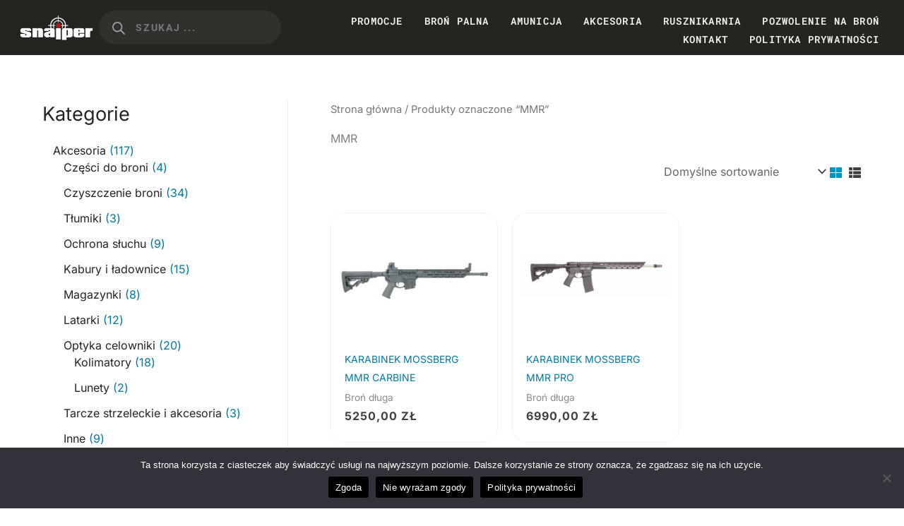

--- FILE ---
content_type: text/css
request_url: https://sklepsnajper.pl/wp-content/uploads/elementor/css/post-1002.css?ver=1768999512
body_size: 2079
content:
.elementor-1002 .elementor-element.elementor-element-2012f479{--display:flex;--min-height:0px;--flex-direction:row;--container-widget-width:calc( ( 1 - var( --container-widget-flex-grow ) ) * 100% );--container-widget-height:100%;--container-widget-flex-grow:1;--container-widget-align-self:stretch;--flex-wrap-mobile:wrap;--justify-content:space-between;--align-items:center;--gap:30px 30px;--row-gap:30px;--column-gap:30px;--margin-top:0px;--margin-bottom:0px;--margin-left:0px;--margin-right:0px;--padding-top:15px;--padding-bottom:15px;--padding-left:20px;--padding-right:20px;--z-index:999;}.elementor-1002 .elementor-element.elementor-element-2012f479:not(.elementor-motion-effects-element-type-background), .elementor-1002 .elementor-element.elementor-element-2012f479 > .elementor-motion-effects-container > .elementor-motion-effects-layer{background-color:var( --e-global-color-astglobalcolor2 );}.elementor-1002 .elementor-element.elementor-element-2012f479.e-con{--align-self:center;}.elementor-1002 .elementor-element.elementor-element-2d93019e{--display:flex;--min-height:0px;--justify-content:center;--padding-top:0px;--padding-bottom:0px;--padding-left:0px;--padding-right:0px;}.elementor-1002 .elementor-element.elementor-element-2d93019e.e-con{--align-self:center;--flex-grow:0;--flex-shrink:0;}.elementor-1002 .elementor-element.elementor-element-36f513d0 img{width:125px;}.elementor-1002 .elementor-element.elementor-element-5ef3b123{--display:flex;--min-height:0px;--flex-direction:row;--container-widget-width:calc( ( 1 - var( --container-widget-flex-grow ) ) * 100% );--container-widget-height:100%;--container-widget-flex-grow:1;--container-widget-align-self:stretch;--flex-wrap-mobile:wrap;--justify-content:center;--align-items:center;--padding-top:0px;--padding-bottom:0px;--padding-left:0px;--padding-right:0px;}.elementor-1002 .elementor-element.elementor-element-5ef3b123.e-con{--align-self:center;--flex-grow:1;--flex-shrink:0;}.elementor-1002 .elementor-element.elementor-element-ebac0aa > .elementor-widget-container{margin:0px 0px 0px 0px;padding:0px 0px 0px 0px;}.elementor-1002 .elementor-element.elementor-element-ebac0aa.elementor-element{--align-self:center;--flex-grow:1;--flex-shrink:0;}.elementor-1002 .elementor-element.elementor-element-4af078fc{--display:flex;--justify-content:flex-end;--align-items:flex-end;--container-widget-width:calc( ( 1 - var( --container-widget-flex-grow ) ) * 100% );--flex-wrap:wrap;--padding-top:0px;--padding-bottom:0px;--padding-left:0px;--padding-right:0px;}.elementor-1002 .elementor-element.elementor-element-4af078fc.e-con{--align-self:center;--flex-grow:1;--flex-shrink:0;}.elementor-1002 .elementor-element.elementor-element-5a2c082c.elementor-element{--flex-grow:1;--flex-shrink:0;}.elementor-1002 .elementor-element.elementor-element-5a2c082c .elementskit-menu-container{height:45px;border-radius:0px 0px 0px 0px;}.elementor-1002 .elementor-element.elementor-element-5a2c082c .elementskit-navbar-nav > li > a{font-family:"Roboto Mono", Sans-serif;font-size:14px;font-weight:600;text-transform:uppercase;letter-spacing:1.2px;color:#F5F3F0;padding:0px 15px 0px 15px;}.elementor-1002 .elementor-element.elementor-element-5a2c082c .elementskit-navbar-nav > li > a:hover{color:var( --e-global-color-3116924 );}.elementor-1002 .elementor-element.elementor-element-5a2c082c .elementskit-navbar-nav > li > a:focus{color:var( --e-global-color-3116924 );}.elementor-1002 .elementor-element.elementor-element-5a2c082c .elementskit-navbar-nav > li > a:active{color:var( --e-global-color-3116924 );}.elementor-1002 .elementor-element.elementor-element-5a2c082c .elementskit-navbar-nav > li:hover > a{color:var( --e-global-color-3116924 );}.elementor-1002 .elementor-element.elementor-element-5a2c082c .elementskit-navbar-nav > li:hover > a .elementskit-submenu-indicator{color:var( --e-global-color-3116924 );}.elementor-1002 .elementor-element.elementor-element-5a2c082c .elementskit-navbar-nav > li > a:hover .elementskit-submenu-indicator{color:var( --e-global-color-3116924 );}.elementor-1002 .elementor-element.elementor-element-5a2c082c .elementskit-navbar-nav > li > a:focus .elementskit-submenu-indicator{color:var( --e-global-color-3116924 );}.elementor-1002 .elementor-element.elementor-element-5a2c082c .elementskit-navbar-nav > li > a:active .elementskit-submenu-indicator{color:var( --e-global-color-3116924 );}.elementor-1002 .elementor-element.elementor-element-5a2c082c .elementskit-navbar-nav > li.current-menu-item > a{color:var( --e-global-color-3116924 );}.elementor-1002 .elementor-element.elementor-element-5a2c082c .elementskit-navbar-nav > li.current-menu-ancestor > a{color:var( --e-global-color-3116924 );}.elementor-1002 .elementor-element.elementor-element-5a2c082c .elementskit-navbar-nav > li.current-menu-ancestor > a .elementskit-submenu-indicator{color:var( --e-global-color-3116924 );}.elementor-1002 .elementor-element.elementor-element-5a2c082c .elementskit-navbar-nav > li > a .elementskit-submenu-indicator{color:var( --e-global-color-astglobalcolor4 );fill:var( --e-global-color-astglobalcolor4 );}.elementor-1002 .elementor-element.elementor-element-5a2c082c .elementskit-navbar-nav > li > a .ekit-submenu-indicator-icon{color:var( --e-global-color-astglobalcolor4 );fill:var( --e-global-color-astglobalcolor4 );}.elementor-1002 .elementor-element.elementor-element-5a2c082c .elementskit-navbar-nav .elementskit-submenu-panel > li > a{padding:15px 15px 15px 15px;color:#000000;}.elementor-1002 .elementor-element.elementor-element-5a2c082c .elementskit-navbar-nav .elementskit-submenu-panel > li > a:hover{color:#707070;}.elementor-1002 .elementor-element.elementor-element-5a2c082c .elementskit-navbar-nav .elementskit-submenu-panel > li > a:focus{color:#707070;}.elementor-1002 .elementor-element.elementor-element-5a2c082c .elementskit-navbar-nav .elementskit-submenu-panel > li > a:active{color:#707070;}.elementor-1002 .elementor-element.elementor-element-5a2c082c .elementskit-navbar-nav .elementskit-submenu-panel > li:hover > a{color:#707070;}.elementor-1002 .elementor-element.elementor-element-5a2c082c .elementskit-navbar-nav .elementskit-submenu-panel > li.current-menu-item > a{color:#707070 !important;}.elementor-1002 .elementor-element.elementor-element-5a2c082c .elementskit-submenu-panel{padding:15px 0px 15px 0px;}.elementor-1002 .elementor-element.elementor-element-5a2c082c .elementskit-navbar-nav .elementskit-submenu-panel{border-radius:0px 0px 0px 0px;min-width:220px;box-shadow:0px 6px 12px 0px rgba(0, 0, 0, 0.56);}.elementor-1002 .elementor-element.elementor-element-5a2c082c .elementskit-menu-hamburger{float:right;}.elementor-1002 .elementor-element.elementor-element-5a2c082c .elementskit-menu-hamburger .elementskit-menu-hamburger-icon{background-color:rgba(0, 0, 0, 0.5);}.elementor-1002 .elementor-element.elementor-element-5a2c082c .elementskit-menu-hamburger > .ekit-menu-icon{color:rgba(0, 0, 0, 0.5);}.elementor-1002 .elementor-element.elementor-element-5a2c082c .elementskit-menu-hamburger:hover .elementskit-menu-hamburger-icon{background-color:rgba(0, 0, 0, 0.5);}.elementor-1002 .elementor-element.elementor-element-5a2c082c .elementskit-menu-hamburger:hover > .ekit-menu-icon{color:rgba(0, 0, 0, 0.5);}.elementor-1002 .elementor-element.elementor-element-5a2c082c .elementskit-menu-close{color:rgba(51, 51, 51, 1);}.elementor-1002 .elementor-element.elementor-element-5a2c082c .elementskit-menu-close:hover{color:rgba(0, 0, 0, 0.5);}.elementor-1002 .elementor-element.elementor-element-3a540702{--display:flex;--min-height:0px;--flex-direction:row;--container-widget-width:calc( ( 1 - var( --container-widget-flex-grow ) ) * 100% );--container-widget-height:100%;--container-widget-flex-grow:1;--container-widget-align-self:stretch;--flex-wrap-mobile:wrap;--justify-content:space-between;--align-items:center;--gap:60px 60px;--row-gap:60px;--column-gap:60px;--margin-top:0px;--margin-bottom:-103px;--margin-left:0px;--margin-right:0px;--padding-top:15px;--padding-bottom:15px;--padding-left:20px;--padding-right:20px;--z-index:999;}.elementor-1002 .elementor-element.elementor-element-3a540702:not(.elementor-motion-effects-element-type-background), .elementor-1002 .elementor-element.elementor-element-3a540702 > .elementor-motion-effects-container > .elementor-motion-effects-layer{background-color:var( --e-global-color-astglobalcolor2 );}.elementor-1002 .elementor-element.elementor-element-3a540702.e-con{--align-self:center;}.elementor-1002 .elementor-element.elementor-element-2da8f2c7{--display:flex;--min-height:0px;--flex-direction:row;--container-widget-width:calc( ( 1 - var( --container-widget-flex-grow ) ) * 100% );--container-widget-height:100%;--container-widget-flex-grow:1;--container-widget-align-self:stretch;--flex-wrap-mobile:wrap;--justify-content:center;--align-items:center;--padding-top:0px;--padding-bottom:0px;--padding-left:0px;--padding-right:0px;}.elementor-1002 .elementor-element.elementor-element-2da8f2c7.e-con{--align-self:center;--flex-grow:1;--flex-shrink:0;}.elementor-1002 .elementor-element.elementor-element-6a5df219{--display:flex;--flex-direction:row;--container-widget-width:calc( ( 1 - var( --container-widget-flex-grow ) ) * 100% );--container-widget-height:100%;--container-widget-flex-grow:1;--container-widget-align-self:stretch;--flex-wrap-mobile:wrap;--justify-content:flex-end;--align-items:center;--flex-wrap:wrap;--padding-top:0px;--padding-bottom:0px;--padding-left:0px;--padding-right:0px;}.elementor-1002 .elementor-element.elementor-element-6a5df219.e-con{--align-self:center;--flex-grow:0;--flex-shrink:1;}.elementor-1002 .elementor-element.elementor-element-4b152c24 .elementskit-menu-container{height:80px;border-radius:0px 0px 0px 0px;}.elementor-1002 .elementor-element.elementor-element-4b152c24 .elementskit-navbar-nav > li > a{font-family:"Inter", Sans-serif;font-weight:600;text-transform:uppercase;color:#000000;padding:0px 15px 0px 15px;}.elementor-1002 .elementor-element.elementor-element-4b152c24 .elementskit-navbar-nav > li > a:hover{color:#707070;}.elementor-1002 .elementor-element.elementor-element-4b152c24 .elementskit-navbar-nav > li > a:focus{color:#707070;}.elementor-1002 .elementor-element.elementor-element-4b152c24 .elementskit-navbar-nav > li > a:active{color:#707070;}.elementor-1002 .elementor-element.elementor-element-4b152c24 .elementskit-navbar-nav > li:hover > a{color:#707070;}.elementor-1002 .elementor-element.elementor-element-4b152c24 .elementskit-navbar-nav > li:hover > a .elementskit-submenu-indicator{color:#707070;}.elementor-1002 .elementor-element.elementor-element-4b152c24 .elementskit-navbar-nav > li > a:hover .elementskit-submenu-indicator{color:#707070;}.elementor-1002 .elementor-element.elementor-element-4b152c24 .elementskit-navbar-nav > li > a:focus .elementskit-submenu-indicator{color:#707070;}.elementor-1002 .elementor-element.elementor-element-4b152c24 .elementskit-navbar-nav > li > a:active .elementskit-submenu-indicator{color:#707070;}.elementor-1002 .elementor-element.elementor-element-4b152c24 .elementskit-navbar-nav > li.current-menu-item > a{color:#707070;}.elementor-1002 .elementor-element.elementor-element-4b152c24 .elementskit-navbar-nav > li.current-menu-ancestor > a{color:#707070;}.elementor-1002 .elementor-element.elementor-element-4b152c24 .elementskit-navbar-nav > li.current-menu-ancestor > a .elementskit-submenu-indicator{color:#707070;}.elementor-1002 .elementor-element.elementor-element-4b152c24 .elementskit-navbar-nav > li > a .elementskit-submenu-indicator{color:#101010;fill:#101010;}.elementor-1002 .elementor-element.elementor-element-4b152c24 .elementskit-navbar-nav > li > a .ekit-submenu-indicator-icon{color:#101010;fill:#101010;}.elementor-1002 .elementor-element.elementor-element-4b152c24 .elementskit-navbar-nav .elementskit-submenu-panel > li > a{padding:15px 15px 15px 15px;color:#000000;}.elementor-1002 .elementor-element.elementor-element-4b152c24 .elementskit-navbar-nav .elementskit-submenu-panel > li > a:hover{color:#707070;}.elementor-1002 .elementor-element.elementor-element-4b152c24 .elementskit-navbar-nav .elementskit-submenu-panel > li > a:focus{color:#707070;}.elementor-1002 .elementor-element.elementor-element-4b152c24 .elementskit-navbar-nav .elementskit-submenu-panel > li > a:active{color:#707070;}.elementor-1002 .elementor-element.elementor-element-4b152c24 .elementskit-navbar-nav .elementskit-submenu-panel > li:hover > a{color:#707070;}.elementor-1002 .elementor-element.elementor-element-4b152c24 .elementskit-navbar-nav .elementskit-submenu-panel > li.current-menu-item > a{color:#707070 !important;}.elementor-1002 .elementor-element.elementor-element-4b152c24 .elementskit-submenu-panel{padding:15px 0px 15px 0px;}.elementor-1002 .elementor-element.elementor-element-4b152c24 .elementskit-navbar-nav .elementskit-submenu-panel{border-radius:0px 0px 0px 0px;min-width:220px;}.elementor-1002 .elementor-element.elementor-element-4b152c24 .elementskit-menu-hamburger{float:right;border-style:solid;border-color:var( --e-global-color-astglobalcolor4 );}.elementor-1002 .elementor-element.elementor-element-4b152c24 .elementskit-menu-hamburger .elementskit-menu-hamburger-icon{background-color:var( --e-global-color-astglobalcolor4 );}.elementor-1002 .elementor-element.elementor-element-4b152c24 .elementskit-menu-hamburger > .ekit-menu-icon{color:var( --e-global-color-astglobalcolor4 );}.elementor-1002 .elementor-element.elementor-element-4b152c24 .elementskit-menu-hamburger:hover .elementskit-menu-hamburger-icon{background-color:rgba(0, 0, 0, 0.5);}.elementor-1002 .elementor-element.elementor-element-4b152c24 .elementskit-menu-hamburger:hover > .ekit-menu-icon{color:rgba(0, 0, 0, 0.5);}.elementor-1002 .elementor-element.elementor-element-4b152c24 .elementskit-menu-close{color:rgba(51, 51, 51, 1);}.elementor-1002 .elementor-element.elementor-element-4b152c24 .elementskit-menu-close:hover{border-style:solid;border-color:var( --e-global-color-astglobalcolor4 );color:var( --e-global-color-astglobalcolor4 );}@media(min-width:768px){.elementor-1002 .elementor-element.elementor-element-2d93019e{--width:120px;}.elementor-1002 .elementor-element.elementor-element-5ef3b123{--width:250px;}.elementor-1002 .elementor-element.elementor-element-2da8f2c7{--width:27.033%;}}@media(max-width:1024px) and (min-width:768px){.elementor-1002 .elementor-element.elementor-element-2d93019e{--width:120px;}.elementor-1002 .elementor-element.elementor-element-5ef3b123{--width:34%;}.elementor-1002 .elementor-element.elementor-element-4af078fc{--width:50px;}.elementor-1002 .elementor-element.elementor-element-2da8f2c7{--width:34%;}.elementor-1002 .elementor-element.elementor-element-6a5df219{--width:50px;}}@media(max-width:1024px){.elementor-1002 .elementor-element.elementor-element-5ef3b123.e-con{--flex-grow:1;}.elementor-1002 .elementor-element.elementor-element-4af078fc{--flex-direction:row;--container-widget-width:calc( ( 1 - var( --container-widget-flex-grow ) ) * 100% );--container-widget-height:100%;--container-widget-flex-grow:1;--container-widget-align-self:stretch;--flex-wrap-mobile:wrap;--justify-content:flex-end;--align-items:center;}.elementor-1002 .elementor-element.elementor-element-5a2c082c .elementskit-nav-identity-panel{padding:10px 0px 10px 0px;}.elementor-1002 .elementor-element.elementor-element-5a2c082c .elementskit-menu-container{max-width:350px;border-radius:0px 0px 0px 0px;}.elementor-1002 .elementor-element.elementor-element-5a2c082c .elementskit-navbar-nav > li > a{color:#000000;padding:10px 15px 10px 15px;}.elementor-1002 .elementor-element.elementor-element-5a2c082c .elementskit-navbar-nav .elementskit-submenu-panel > li > a{padding:15px 15px 15px 15px;}.elementor-1002 .elementor-element.elementor-element-5a2c082c .elementskit-navbar-nav .elementskit-submenu-panel{border-radius:0px 0px 0px 0px;}.elementor-1002 .elementor-element.elementor-element-5a2c082c .elementskit-menu-hamburger{padding:8px 8px 8px 8px;width:45px;border-radius:3px;}.elementor-1002 .elementor-element.elementor-element-5a2c082c .elementskit-menu-close{padding:8px 8px 8px 8px;margin:12px 12px 12px 12px;width:45px;border-radius:3px;}.elementor-1002 .elementor-element.elementor-element-5a2c082c .elementskit-nav-logo > img{max-width:160px;max-height:60px;}.elementor-1002 .elementor-element.elementor-element-5a2c082c .elementskit-nav-logo{margin:5px 0px 5px 0px;padding:5px 5px 5px 5px;}.elementor-1002 .elementor-element.elementor-element-2da8f2c7.e-con{--flex-grow:1;}.elementor-1002 .elementor-element.elementor-element-6a5df219{--flex-direction:row;--container-widget-width:calc( ( 1 - var( --container-widget-flex-grow ) ) * 100% );--container-widget-height:100%;--container-widget-flex-grow:1;--container-widget-align-self:stretch;--flex-wrap-mobile:wrap;--justify-content:flex-end;--align-items:center;}.elementor-1002 .elementor-element.elementor-element-4b152c24 .elementskit-nav-identity-panel{padding:10px 0px 10px 0px;}.elementor-1002 .elementor-element.elementor-element-4b152c24 .elementskit-menu-container{max-width:350px;border-radius:0px 0px 0px 0px;}.elementor-1002 .elementor-element.elementor-element-4b152c24 .elementskit-navbar-nav > li > a{color:#000000;padding:10px 15px 10px 15px;}.elementor-1002 .elementor-element.elementor-element-4b152c24 .elementskit-navbar-nav .elementskit-submenu-panel > li > a{padding:15px 15px 15px 15px;}.elementor-1002 .elementor-element.elementor-element-4b152c24 .elementskit-navbar-nav .elementskit-submenu-panel{border-radius:0px 0px 0px 0px;}.elementor-1002 .elementor-element.elementor-element-4b152c24 .elementskit-menu-hamburger{padding:8px 8px 8px 8px;width:45px;border-radius:3px;}.elementor-1002 .elementor-element.elementor-element-4b152c24 .elementskit-menu-close{padding:8px 8px 8px 8px;margin:12px 12px 12px 12px;width:45px;border-radius:3px;}.elementor-1002 .elementor-element.elementor-element-4b152c24 .elementskit-nav-logo > img{max-width:160px;max-height:60px;}.elementor-1002 .elementor-element.elementor-element-4b152c24 .elementskit-nav-logo{margin:5px 0px 5px 0px;padding:5px 5px 5px 5px;}}@media(max-width:767px){.elementor-1002 .elementor-element.elementor-element-5a2c082c .elementskit-nav-logo > img{max-width:120px;max-height:50px;}.elementor-1002 .elementor-element.elementor-element-3a540702{--gap:0px 0px;--row-gap:0px;--column-gap:0px;--margin-top:0px;--margin-bottom:0px;--margin-left:0px;--margin-right:0px;}.elementor-1002 .elementor-element.elementor-element-2da8f2c7.e-con{--flex-grow:0;--flex-shrink:0;}.elementor-1002 .elementor-element.elementor-element-1b9ea5bb{text-align:start;}.elementor-1002 .elementor-element.elementor-element-1b9ea5bb img{width:50%;}.elementor-1002 .elementor-element.elementor-element-6a5df219.e-con{--flex-grow:0;--flex-shrink:1;}.elementor-1002 .elementor-element.elementor-element-4b152c24 .elementskit-navbar-nav > li > a{font-size:14px;}.elementor-1002 .elementor-element.elementor-element-4b152c24 .elementskit-menu-hamburger{border-width:2px 2px 2px 2px;}.elementor-1002 .elementor-element.elementor-element-4b152c24 .elementskit-nav-logo > img{max-width:120px;max-height:50px;}}/* Start custom CSS for shortcode, class: .elementor-element-ebac0aa */.dgwt-wcas-style-pirx .dgwt-wcas-sf-wrapp {
    background: #fff0;
    padding: 0px;
    border-radius: 10px;
}
.dgwt-wcas-style-pirx .dgwt-wcas-sf-wrapp button.dgwt-wcas-search-submit{
    left: 11px;
    top: 8px;
}
.dgwt-wcas-style-pirx .dgwt-wcas-sf-wrapp input[type=search].dgwt-wcas-search-input{

font-weight: bold;
font-size: 14px;
letter-spacing: 0.125em;
text-transform: uppercase;
background-color: #eeeeee0f;
padding: 10px 20px 10px 50px
}
.dgwt-wcas-style-pirx .dgwt-wcas-sf-wrapp input[type="search"].dgwt-wcas-search-input::placeholder {
	opacity: 1;
	font-style: normal;
	font-weight: 700;
	color: #777;
}
.dgwt-wcas-close:hover {
	color: white;
}/* End custom CSS */
/* Start custom CSS for container, class: .elementor-element-5ef3b123 */.elementor-1002 .elementor-element.elementor-element-5ef3b123{
    flex: 0.3;
    /*max-width: 300px*/
}/* End custom CSS */
/* Start custom CSS for container, class: .elementor-element-4af078fc */.elementor-1002 .elementor-element.elementor-element-4af078fc{
    flex: 1
}/* End custom CSS */
/* Start custom CSS for container, class: .elementor-element-2da8f2c7 */.elementor-1002 .elementor-element.elementor-element-2da8f2c7{
    flex: 0.8;
}/* End custom CSS */
/* Start custom CSS for container, class: .elementor-element-6a5df219 */.elementor-1002 .elementor-element.elementor-element-6a5df219{
    flex: 0.3
}/* End custom CSS */

--- FILE ---
content_type: text/css
request_url: https://sklepsnajper.pl/wp-content/uploads/elementor/css/post-927.css?ver=1768999512
body_size: 1418
content:
.elementor-927 .elementor-element.elementor-element-c84de7f{--display:flex;--flex-direction:row;--container-widget-width:initial;--container-widget-height:100%;--container-widget-flex-grow:1;--container-widget-align-self:stretch;--flex-wrap-mobile:wrap;--gap:0px 0px;--row-gap:0px;--column-gap:0px;--padding-top:70px;--padding-bottom:50px;--padding-left:0px;--padding-right:0px;}.elementor-927 .elementor-element.elementor-element-c84de7f:not(.elementor-motion-effects-element-type-background), .elementor-927 .elementor-element.elementor-element-c84de7f > .elementor-motion-effects-container > .elementor-motion-effects-layer{background-color:var( --e-global-color-astglobalcolor2 );}.elementor-927 .elementor-element.elementor-element-4b9988e{--display:flex;--flex-direction:column;--container-widget-width:100%;--container-widget-height:initial;--container-widget-flex-grow:0;--container-widget-align-self:initial;--flex-wrap-mobile:wrap;}.elementor-927 .elementor-element.elementor-element-7ed069c > .elementor-widget-container{margin:0px 0px 0px -17px;}.elementor-927 .elementor-element.elementor-element-7ed069c{text-align:start;}.elementor-927 .elementor-element.elementor-element-7ed069c img{width:58%;}.elementor-927 .elementor-element.elementor-element-1d1e34f{--spacer-size:10px;}.elementor-927 .elementor-element.elementor-element-e4dc69c .elementor-heading-title{font-family:"Montserrat", Sans-serif;font-size:19px;font-weight:600;color:#F2EFEADB;}.elementor-927 .elementor-element.elementor-element-39e23c2 .elementor-heading-title{font-family:"Montserrat", Sans-serif;font-size:19px;font-weight:600;color:#F2EFEADB;}.elementor-927 .elementor-element.elementor-element-f44ee82{--spacer-size:10px;}.elementor-927 .elementor-element.elementor-element-3723f74 .elementor-icon-wrapper{text-align:start;}.elementor-927 .elementor-element.elementor-element-3723f74.elementor-view-stacked .elementor-icon{background-color:#F2EFEADE;}.elementor-927 .elementor-element.elementor-element-3723f74.elementor-view-framed .elementor-icon, .elementor-927 .elementor-element.elementor-element-3723f74.elementor-view-default .elementor-icon{color:#F2EFEADE;border-color:#F2EFEADE;}.elementor-927 .elementor-element.elementor-element-3723f74.elementor-view-framed .elementor-icon, .elementor-927 .elementor-element.elementor-element-3723f74.elementor-view-default .elementor-icon svg{fill:#F2EFEADE;}.elementor-927 .elementor-element.elementor-element-3723f74 .elementor-icon{font-size:30px;padding:14px;border-width:3px 3px 3px 3px;}.elementor-927 .elementor-element.elementor-element-3723f74 .elementor-icon svg{height:30px;}.elementor-927 .elementor-element.elementor-element-dfa3e3f{--spacer-size:50px;}.elementor-927 .elementor-element.elementor-element-b116506{--display:flex;--flex-direction:column;--container-widget-width:100%;--container-widget-height:initial;--container-widget-flex-grow:0;--container-widget-align-self:initial;--flex-wrap-mobile:wrap;}.elementor-927 .elementor-element.elementor-element-4c0ba78 > .elementor-widget-container{margin:0px 0px -15px 0px;}.elementor-927 .elementor-element.elementor-element-4c0ba78{text-align:start;}.elementor-927 .elementor-element.elementor-element-4c0ba78 .elementor-heading-title{font-size:18px;font-weight:600;text-transform:uppercase;letter-spacing:2.1px;color:#F2EFEAD9;}.elementor-927 .elementor-element.elementor-element-473b97e{--divider-border-style:solid;--divider-color:#F2EFEA2E;--divider-border-width:1px;}.elementor-927 .elementor-element.elementor-element-473b97e .elementor-divider-separator{width:87%;}.elementor-927 .elementor-element.elementor-element-473b97e .elementor-divider{padding-block-start:2px;padding-block-end:2px;}.elementor-927 .elementor-element.elementor-element-6852b12 .elementor-icon-list-items:not(.elementor-inline-items) .elementor-icon-list-item:not(:last-child){padding-block-end:calc(5px/2);}.elementor-927 .elementor-element.elementor-element-6852b12 .elementor-icon-list-items:not(.elementor-inline-items) .elementor-icon-list-item:not(:first-child){margin-block-start:calc(5px/2);}.elementor-927 .elementor-element.elementor-element-6852b12 .elementor-icon-list-items.elementor-inline-items .elementor-icon-list-item{margin-inline:calc(5px/2);}.elementor-927 .elementor-element.elementor-element-6852b12 .elementor-icon-list-items.elementor-inline-items{margin-inline:calc(-5px/2);}.elementor-927 .elementor-element.elementor-element-6852b12 .elementor-icon-list-items.elementor-inline-items .elementor-icon-list-item:after{inset-inline-end:calc(-5px/2);}.elementor-927 .elementor-element.elementor-element-6852b12 .elementor-icon-list-icon i{transition:color 0.3s;}.elementor-927 .elementor-element.elementor-element-6852b12 .elementor-icon-list-icon svg{transition:fill 0.3s;}.elementor-927 .elementor-element.elementor-element-6852b12{--e-icon-list-icon-size:14px;--icon-vertical-offset:0px;}.elementor-927 .elementor-element.elementor-element-6852b12 .elementor-icon-list-item > .elementor-icon-list-text, .elementor-927 .elementor-element.elementor-element-6852b12 .elementor-icon-list-item > a{font-family:"Inter", Sans-serif;font-size:14px;font-weight:300;}.elementor-927 .elementor-element.elementor-element-6852b12 .elementor-icon-list-text{color:#F2EFEA82;transition:color 0.3s;}.elementor-927 .elementor-element.elementor-element-a73f471{--spacer-size:50px;}.elementor-927 .elementor-element.elementor-element-3630772{--display:flex;--flex-direction:column;--container-widget-width:100%;--container-widget-height:initial;--container-widget-flex-grow:0;--container-widget-align-self:initial;--flex-wrap-mobile:wrap;}.elementor-927 .elementor-element.elementor-element-17205a7 > .elementor-widget-container{margin:0px 0px -15px 0px;}.elementor-927 .elementor-element.elementor-element-17205a7{text-align:start;}.elementor-927 .elementor-element.elementor-element-17205a7 .elementor-heading-title{font-size:18px;font-weight:600;text-transform:uppercase;letter-spacing:2.1px;color:#F2EFEAD9;}.elementor-927 .elementor-element.elementor-element-3dd9ee3{--divider-border-style:solid;--divider-color:#F2EFEA2E;--divider-border-width:1px;}.elementor-927 .elementor-element.elementor-element-3dd9ee3 .elementor-divider-separator{width:87%;}.elementor-927 .elementor-element.elementor-element-3dd9ee3 .elementor-divider{padding-block-start:2px;padding-block-end:2px;}.elementor-927 .elementor-element.elementor-element-79b3372{text-align:start;font-size:14px;font-weight:300;color:#F2EFEA82;}.elementor-927 .elementor-element.elementor-element-8254c75{--display:flex;--min-height:0px;--flex-direction:row;--container-widget-width:calc( ( 1 - var( --container-widget-flex-grow ) ) * 100% );--container-widget-height:100%;--container-widget-flex-grow:1;--container-widget-align-self:stretch;--flex-wrap-mobile:wrap;--justify-content:center;--align-items:center;--gap:0px 0px;--row-gap:0px;--column-gap:0px;--padding-top:15px;--padding-bottom:15px;--padding-left:10px;--padding-right:10px;}.elementor-927 .elementor-element.elementor-element-b274c16{--display:flex;--flex-direction:column;--container-widget-width:100%;--container-widget-height:initial;--container-widget-flex-grow:0;--container-widget-align-self:initial;--flex-wrap-mobile:wrap;--justify-content:center;--margin-top:0px;--margin-bottom:0px;--margin-left:0px;--margin-right:0px;--padding-top:0px;--padding-bottom:0px;--padding-left:0px;--padding-right:0px;}.elementor-927 .elementor-element.elementor-element-9098db9 > .elementor-widget-container{margin:0px 0px -27px 0px;}.elementor-927 .elementor-element.elementor-element-9098db9{text-align:center;}@media(max-width:767px){.elementor-927 .elementor-element.elementor-element-4b9988e{--flex-direction:column;--container-widget-width:calc( ( 1 - var( --container-widget-flex-grow ) ) * 100% );--container-widget-height:initial;--container-widget-flex-grow:0;--container-widget-align-self:initial;--flex-wrap-mobile:wrap;--align-items:center;}.elementor-927 .elementor-element.elementor-element-7ed069c > .elementor-widget-container{margin:0px 0px 0px 0px;padding:0px 0px 0px 0px;}.elementor-927 .elementor-element.elementor-element-7ed069c.elementor-element{--align-self:center;}.elementor-927 .elementor-element.elementor-element-7ed069c{text-align:center;}.elementor-927 .elementor-element.elementor-element-7ed069c img{width:61%;}.elementor-927 .elementor-element.elementor-element-e4dc69c{text-align:center;}.elementor-927 .elementor-element.elementor-element-39e23c2{text-align:center;}.elementor-927 .elementor-element.elementor-element-3723f74 .elementor-icon-wrapper{text-align:center;}.elementor-927 .elementor-element.elementor-element-4c0ba78{text-align:center;}.elementor-927 .elementor-element.elementor-element-4c0ba78 .elementor-heading-title{font-size:18px;}.elementor-927 .elementor-element.elementor-element-473b97e .elementor-divider{text-align:center;}.elementor-927 .elementor-element.elementor-element-473b97e .elementor-divider-separator{margin:0 auto;margin-center:0;}.elementor-927 .elementor-element.elementor-element-17205a7{text-align:center;}.elementor-927 .elementor-element.elementor-element-17205a7 .elementor-heading-title{font-size:18px;}.elementor-927 .elementor-element.elementor-element-3dd9ee3 .elementor-divider{text-align:center;}.elementor-927 .elementor-element.elementor-element-3dd9ee3 .elementor-divider-separator{margin:0 auto;margin-center:0;}.elementor-927 .elementor-element.elementor-element-79b3372{text-align:center;line-height:1.3em;}.elementor-927 .elementor-element.elementor-element-8254c75{--flex-direction:column-reverse;--container-widget-width:100%;--container-widget-height:initial;--container-widget-flex-grow:0;--container-widget-align-self:initial;--flex-wrap-mobile:wrap;}.elementor-927 .elementor-element.elementor-element-b274c16{--align-items:center;--container-widget-width:calc( ( 1 - var( --container-widget-flex-grow ) ) * 100% );}.elementor-927 .elementor-element.elementor-element-9098db9 > .elementor-widget-container{margin:0px 0px -24px 0px;}.elementor-927 .elementor-element.elementor-element-9098db9.elementor-element{--align-self:center;}}@media(min-width:768px){.elementor-927 .elementor-element.elementor-element-c84de7f{--content-width:1200px;}.elementor-927 .elementor-element.elementor-element-4b9988e{--width:33%;}.elementor-927 .elementor-element.elementor-element-b116506{--width:33%;}.elementor-927 .elementor-element.elementor-element-3630772{--width:33%;}.elementor-927 .elementor-element.elementor-element-8254c75{--content-width:1200px;}.elementor-927 .elementor-element.elementor-element-b274c16{--width:50%;}}

--- FILE ---
content_type: text/css
request_url: https://sklepsnajper.pl/wp-content/themes/astra-child/style.css?ver=1.0.0
body_size: 910
content:
/**
Theme Name: snajper
Author: Piotr Korbas
Author URI: http://wpastra.com/about/
Description: Astra is the fastest, fully customizable & beautiful theme suitable for blogs, personal portfolios and business websites. It is very lightweight (less than 50KB on frontend) and offers unparalleled speed. Built with SEO in mind, Astra comes with schema.org code integrated so search engines will love your site. Astra offers plenty of sidebar options and widget areas giving you a full control for customizations. Furthermore, we have included special features and templates so feel free to choose any of your favorite page builder plugin to create pages flexibly. Some of the other features: # WooCommerce Ready # Responsive # Compatible with major plugins # Translation Ready # Extendible with premium addons # Regularly updated # Designed, Developed, Maintained & Supported by Brainstorm Force. Looking for a perfect base theme? Look no further. Astra is fast, fully customizable and beautiful theme!
Version: 1.0.0
License: GNU General Public License v2 or later
License URI: http://www.gnu.org/licenses/gpl-2.0.html
Text Domain: snajper
Template: astra
*/

.woocommerce ul.products li.product .ast-shop-product-out-of-stock, .woocommerce-page ul.products li.product .ast-shop-product-out-of-stock{
    text-transform: lowercase;
    font-weight: 400;
}

.woocommerce ul.products li.product .astra-shop-thumbnail-wrap, .woocommerce-page ul.products li.product .astra-shop-thumbnail-wrap {
    position: relative;
    display: flex;
    aspect-ratio: 1;
    flex-wrap: nowrap;
    align-items: center;
}

.woocommerce ul.products li.product .astra-shop-thumbnail-wrap, .woocommerce-page ul.products li.product .astra-shop-thumbnail-wrap {
    width: 100%;
    border: 1px solid #0000000d;
    border-radius: 20px;
}

--- FILE ---
content_type: text/css
request_url: https://sklepsnajper.pl/wp-content/uploads/elementor/css/post-667.css?ver=1768999513
body_size: 1252
content:
.elementor-667 .elementor-element.elementor-element-1139e0e5:not(.elementor-motion-effects-element-type-background), .elementor-667 .elementor-element.elementor-element-1139e0e5 > .elementor-motion-effects-container > .elementor-motion-effects-layer{background-color:#FFFFFF;}.elementor-667 .elementor-element.elementor-element-1139e0e5{box-shadow:0px 10px 25px 0px rgba(0, 0, 0, 0.1);transition:background 0.3s, border 0.3s, border-radius 0.3s, box-shadow 0.3s;padding:50px 0px 50px 0px;}.elementor-667 .elementor-element.elementor-element-1139e0e5 > .elementor-background-overlay{transition:background 0.3s, border-radius 0.3s, opacity 0.3s;}.elementor-667 .elementor-element.elementor-element-7a956917{margin-top:0px;margin-bottom:0px;}.elementor-667 .elementor-element.elementor-element-b16f01a > .elementor-element-populated{border-style:solid;border-width:0px 1px 0px 0px;border-color:#EDEDED;padding:30px 0px 30px 30px;}.elementor-667 .elementor-element.elementor-element-1afe02c > .elementor-widget-container{margin:0px 0px 3px 0px;}.elementor-667 .elementor-element.elementor-element-1afe02c{text-align:center;}.elementor-667 .elementor-element.elementor-element-1afe02c img{height:60px;object-fit:contain;object-position:center center;}.elementor-667 .elementor-element.elementor-element-c7ee1ed > .elementor-widget-container{padding:20px 0px 0px 0px;}.elementor-667 .elementor-element.elementor-element-c7ee1ed .elementskit-section-title-wraper .elementskit-section-title{color:#101010;margin:0px 0px 0px 0px;font-family:"Roboto", Sans-serif;font-size:16px;font-weight:500;text-transform:uppercase;}.elementor-667 .elementor-element.elementor-element-c7ee1ed .elementskit-section-title-wraper .elementskit-section-title > span{color:#000000;}.elementor-667 .elementor-element.elementor-element-c7ee1ed .elementskit-section-title-wraper .elementskit-section-title:hover > span{color:#000000;}.elementor-667 .elementor-element.elementor-element-be13620{--divider-border-style:solid;--divider-color:var( --e-global-color-astglobalcolor6 );--divider-border-width:1px;}.elementor-667 .elementor-element.elementor-element-be13620 .elementor-divider-separator{width:80%;}.elementor-667 .elementor-element.elementor-element-be13620 .elementor-divider{padding-block-start:15px;padding-block-end:15px;}.elementor-667 .elementor-element.elementor-element-a47212f .elementor-icon-list-item > a{padding:0px 0px 5px 0px !important;}.elementor-667 .elementor-element.elementor-element-a47212f .ekit_page_list_content{flex-direction:row;}.elementor-667 .elementor-element.elementor-element-a47212f .elementor-icon-list-icon{display:flex;align-items:center;justify-content:center;width:14px;}.elementor-667 .elementor-element.elementor-element-a47212f .elementor-icon-list-icon i{font-size:14px;}.elementor-667 .elementor-element.elementor-element-a47212f .elementor-icon-list-icon svg{max-width:14px;}.elementor-667 .elementor-element.elementor-element-a47212f .elementor-icon-list-text{color:#54595FD4;margin:0px 0px 15px 0px;}.elementor-667 .elementor-element.elementor-element-a47212f .elementor-icon-list-item:hover .elementor-icon-list-text{color:var( --e-global-color-3116924 );}.elementor-667 .elementor-element.elementor-element-a47212f .elementor-icon-list-item{font-family:"Inter", Sans-serif;font-size:14px;line-height:1em;}.elementor-667 .elementor-element.elementor-element-a47212f .ekit_menu_label{align-self:center;}.elementor-667 .elementor-element.elementor-element-6807255f > .elementor-element-populated{border-style:solid;border-width:0px 1px 0px 0px;border-color:#EDEDED;padding:30px 0px 30px 30px;}.elementor-667 .elementor-element.elementor-element-64d2e94f > .elementor-widget-container{margin:0px 0px 3px 0px;padding:10px 0px 10px 0px;}.elementor-667 .elementor-element.elementor-element-64d2e94f{text-align:center;}.elementor-667 .elementor-element.elementor-element-64d2e94f img{height:40px;object-fit:contain;object-position:center center;}.elementor-667 .elementor-element.elementor-element-4043ba20 > .elementor-widget-container{padding:20px 0px 0px 0px;}.elementor-667 .elementor-element.elementor-element-4043ba20 .elementskit-section-title-wraper .elementskit-section-title{color:#101010;margin:0px 0px 0px 0px;font-family:"Roboto", Sans-serif;font-size:16px;font-weight:500;text-transform:uppercase;}.elementor-667 .elementor-element.elementor-element-4043ba20 .elementskit-section-title-wraper .elementskit-section-title > span{color:#000000;}.elementor-667 .elementor-element.elementor-element-4043ba20 .elementskit-section-title-wraper .elementskit-section-title:hover > span{color:#000000;}.elementor-667 .elementor-element.elementor-element-1238257{--divider-border-style:solid;--divider-color:var( --e-global-color-astglobalcolor6 );--divider-border-width:1px;}.elementor-667 .elementor-element.elementor-element-1238257 .elementor-divider-separator{width:80%;}.elementor-667 .elementor-element.elementor-element-1238257 .elementor-divider{padding-block-start:15px;padding-block-end:15px;}.elementor-667 .elementor-element.elementor-element-ebcb5b8 .elementor-icon-list-item > a{padding:0px 0px 5px 0px !important;}.elementor-667 .elementor-element.elementor-element-ebcb5b8 .ekit_page_list_content{flex-direction:row;}.elementor-667 .elementor-element.elementor-element-ebcb5b8 .elementor-icon-list-icon{display:flex;align-items:center;justify-content:center;width:14px;}.elementor-667 .elementor-element.elementor-element-ebcb5b8 .elementor-icon-list-icon i{font-size:14px;}.elementor-667 .elementor-element.elementor-element-ebcb5b8 .elementor-icon-list-icon svg{max-width:14px;}.elementor-667 .elementor-element.elementor-element-ebcb5b8 .elementor-icon-list-text{color:#54595FD4;margin:0px 0px 15px 0px;}.elementor-667 .elementor-element.elementor-element-ebcb5b8 .elementor-icon-list-item:hover .elementor-icon-list-text{color:var( --e-global-color-3116924 );}.elementor-667 .elementor-element.elementor-element-ebcb5b8 .elementor-icon-list-item{font-family:"Inter", Sans-serif;font-size:14px;line-height:1em;}.elementor-667 .elementor-element.elementor-element-ebcb5b8 .ekit_menu_label{align-self:center;}.elementor-667 .elementor-element.elementor-element-1e6faef0 > .elementor-element-populated{border-style:solid;border-width:0px 1px 0px 0px;border-color:#EDEDED;padding:30px 0px 30px 30px;}.elementor-667 .elementor-element.elementor-element-6171c83c > .elementor-widget-container{margin:0px 0px 3px 0px;padding:10px 0px 10px 0px;}.elementor-667 .elementor-element.elementor-element-6171c83c{text-align:center;}.elementor-667 .elementor-element.elementor-element-6171c83c img{height:40px;object-fit:contain;object-position:center center;}.elementor-667 .elementor-element.elementor-element-556b78ec > .elementor-widget-container{padding:20px 0px 0px 0px;}.elementor-667 .elementor-element.elementor-element-556b78ec .elementskit-section-title-wraper .elementskit-section-title{color:#101010;margin:0px 0px 0px 0px;font-family:"Roboto", Sans-serif;font-size:16px;font-weight:500;text-transform:uppercase;}.elementor-667 .elementor-element.elementor-element-556b78ec .elementskit-section-title-wraper .elementskit-section-title > span{color:#000000;}.elementor-667 .elementor-element.elementor-element-556b78ec .elementskit-section-title-wraper .elementskit-section-title:hover > span{color:#000000;}.elementor-667 .elementor-element.elementor-element-519ff99{--divider-border-style:solid;--divider-color:var( --e-global-color-astglobalcolor6 );--divider-border-width:1px;}.elementor-667 .elementor-element.elementor-element-519ff99 .elementor-divider-separator{width:80%;}.elementor-667 .elementor-element.elementor-element-519ff99 .elementor-divider{padding-block-start:15px;padding-block-end:15px;}.elementor-667 .elementor-element.elementor-element-2c02389f .elementor-icon-list-item > a{padding:0px 0px 5px 0px !important;}.elementor-667 .elementor-element.elementor-element-2c02389f .ekit_page_list_content{flex-direction:row;}.elementor-667 .elementor-element.elementor-element-2c02389f .elementor-icon-list-icon{display:flex;align-items:center;justify-content:center;width:14px;}.elementor-667 .elementor-element.elementor-element-2c02389f .elementor-icon-list-icon i{font-size:14px;}.elementor-667 .elementor-element.elementor-element-2c02389f .elementor-icon-list-icon svg{max-width:14px;}.elementor-667 .elementor-element.elementor-element-2c02389f .elementor-icon-list-text{color:#54595FD4;margin:0px 0px 15px 0px;}.elementor-667 .elementor-element.elementor-element-2c02389f .elementor-icon-list-item:hover .elementor-icon-list-text{color:var( --e-global-color-3116924 );}.elementor-667 .elementor-element.elementor-element-2c02389f .elementor-icon-list-item{font-family:"Inter", Sans-serif;font-size:14px;line-height:1em;}.elementor-667 .elementor-element.elementor-element-2c02389f .ekit_menu_label{align-self:center;}.elementor-667 .elementor-element.elementor-element-56df0710 > .elementor-element-populated{padding:30px 0px 30px 30px;}.elementor-667 .elementor-element.elementor-element-35e4394e > .elementor-widget-container{margin:0px 0px 3px 0px;padding:0px 0px 0px 0px;}.elementor-667 .elementor-element.elementor-element-35e4394e{text-align:center;}.elementor-667 .elementor-element.elementor-element-35e4394e img{height:60px;object-fit:contain;object-position:center center;}.elementor-667 .elementor-element.elementor-element-6d3f7562 > .elementor-widget-container{padding:20px 0px 0px 0px;}.elementor-667 .elementor-element.elementor-element-6d3f7562 .elementskit-section-title-wraper .elementskit-section-title{color:#101010;margin:0px 0px 0px 0px;font-family:"Roboto", Sans-serif;font-size:16px;font-weight:500;text-transform:uppercase;}.elementor-667 .elementor-element.elementor-element-6d3f7562 .elementskit-section-title-wraper .elementskit-section-title > span{color:#000000;}.elementor-667 .elementor-element.elementor-element-6d3f7562 .elementskit-section-title-wraper .elementskit-section-title:hover > span{color:#000000;}.elementor-667 .elementor-element.elementor-element-1872063{--divider-border-style:solid;--divider-color:var( --e-global-color-astglobalcolor6 );--divider-border-width:1px;}.elementor-667 .elementor-element.elementor-element-1872063 .elementor-divider-separator{width:80%;}.elementor-667 .elementor-element.elementor-element-1872063 .elementor-divider{padding-block-start:15px;padding-block-end:15px;}.elementor-667 .elementor-element.elementor-element-af7e646 .elementor-icon-list-item > a{padding:0px 0px 5px 0px !important;}.elementor-667 .elementor-element.elementor-element-af7e646 .ekit_page_list_content{flex-direction:row;}.elementor-667 .elementor-element.elementor-element-af7e646 .elementor-icon-list-icon{display:flex;align-items:center;justify-content:center;width:14px;}.elementor-667 .elementor-element.elementor-element-af7e646 .elementor-icon-list-icon i{font-size:14px;}.elementor-667 .elementor-element.elementor-element-af7e646 .elementor-icon-list-icon svg{max-width:14px;}.elementor-667 .elementor-element.elementor-element-af7e646 .elementor-icon-list-text{color:#54595FD4;margin:0px 0px 15px 0px;}.elementor-667 .elementor-element.elementor-element-af7e646 .elementor-icon-list-item:hover .elementor-icon-list-text{color:var( --e-global-color-3116924 );}.elementor-667 .elementor-element.elementor-element-af7e646 .elementor-icon-list-item{font-family:"Inter", Sans-serif;font-size:14px;line-height:1em;}.elementor-667 .elementor-element.elementor-element-af7e646 .ekit_menu_label{align-self:center;}@media(max-width:1024px) and (min-width:768px){.elementor-667 .elementor-element.elementor-element-b16f01a{width:100%;}.elementor-667 .elementor-element.elementor-element-6807255f{width:100%;}.elementor-667 .elementor-element.elementor-element-1e6faef0{width:100%;}.elementor-667 .elementor-element.elementor-element-56df0710{width:100%;}}

--- FILE ---
content_type: text/css
request_url: https://sklepsnajper.pl/wp-content/uploads/elementor/css/post-759.css?ver=1768999513
body_size: 835
content:
.elementor-759 .elementor-element.elementor-element-83979cb:not(.elementor-motion-effects-element-type-background), .elementor-759 .elementor-element.elementor-element-83979cb > .elementor-motion-effects-container > .elementor-motion-effects-layer{background-color:var( --e-global-color-astglobalcolor5 );}.elementor-759 .elementor-element.elementor-element-83979cb{box-shadow:0px 10px 25px 0px rgba(0, 0, 0, 0.1);transition:background 0.3s, border 0.3s, border-radius 0.3s, box-shadow 0.3s;padding:40px 0px 40px 0px;}.elementor-759 .elementor-element.elementor-element-83979cb > .elementor-background-overlay{transition:background 0.3s, border-radius 0.3s, opacity 0.3s;}.elementor-759 .elementor-element.elementor-element-9bf29ac{margin-top:0px;margin-bottom:0px;}.elementor-759 .elementor-element.elementor-element-608e0bd > .elementor-element-populated{border-style:none;padding:30px 0px 30px 30px;}.elementor-759 .elementor-element.elementor-element-f1d47e1 > .elementor-widget-container{margin:0px 0px 3px 0px;padding:0px 0px 0px 0px;}.elementor-759 .elementor-element.elementor-element-f1d47e1{text-align:center;}.elementor-759 .elementor-element.elementor-element-f1d47e1 img{height:90px;object-fit:contain;object-position:center center;}.elementor-759 .elementor-element.elementor-element-22c6176 > .elementor-widget-container{padding:30px 0px 0px 0px;}.elementor-759 .elementor-element.elementor-element-22c6176 .elementskit-section-title-wraper .elementskit-section-title{color:#101010;margin:0px 0px 0px 0px;font-family:"Roboto", Sans-serif;font-size:16px;font-weight:500;text-transform:uppercase;}.elementor-759 .elementor-element.elementor-element-22c6176 .elementskit-section-title-wraper .elementskit-section-title > span{color:#000000;}.elementor-759 .elementor-element.elementor-element-22c6176 .elementskit-section-title-wraper .elementskit-section-title:hover > span{color:#000000;}.elementor-759 .elementor-element.elementor-element-1248cd4{--divider-border-style:solid;--divider-color:var( --e-global-color-astglobalcolor6 );--divider-border-width:1px;}.elementor-759 .elementor-element.elementor-element-1248cd4 .elementor-divider-separator{width:80%;}.elementor-759 .elementor-element.elementor-element-1248cd4 .elementor-divider{padding-block-start:15px;padding-block-end:15px;}.elementor-759 .elementor-element.elementor-element-9a0699c > .elementor-widget-container{padding:0px 0px 0px 0px;}.elementor-759 .elementor-element.elementor-element-9a0699c .elementor-icon-list-item > a{padding:0px 0px 5px 0px !important;}.elementor-759 .elementor-element.elementor-element-9a0699c .ekit_page_list_content{flex-direction:row;}.elementor-759 .elementor-element.elementor-element-9a0699c .elementor-icon-list-icon{display:flex;align-items:center;justify-content:center;width:14px;}.elementor-759 .elementor-element.elementor-element-9a0699c .elementor-icon-list-icon i{font-size:14px;}.elementor-759 .elementor-element.elementor-element-9a0699c .elementor-icon-list-icon svg{max-width:14px;}.elementor-759 .elementor-element.elementor-element-9a0699c .elementor-icon-list-text{color:#54595FD4;margin:0px 0px 15px 0px;}.elementor-759 .elementor-element.elementor-element-9a0699c .elementor-icon-list-item:hover .elementor-icon-list-text{color:var( --e-global-color-3116924 );}.elementor-759 .elementor-element.elementor-element-9a0699c .elementor-icon-list-item{font-family:"Inter", Sans-serif;font-size:14px;line-height:1em;}.elementor-759 .elementor-element.elementor-element-9a0699c .ekit_menu_label{align-self:center;}@media(min-width:768px){.elementor-759 .elementor-element.elementor-element-608e0bd{width:100%;}}@media(max-width:1024px) and (min-width:768px){.elementor-759 .elementor-element.elementor-element-608e0bd{width:100%;}}

--- FILE ---
content_type: text/css
request_url: https://sklepsnajper.pl/wp-content/uploads/elementor/css/post-806.css?ver=1768999513
body_size: 852
content:
.elementor-806 .elementor-element.elementor-element-17173aed:not(.elementor-motion-effects-element-type-background), .elementor-806 .elementor-element.elementor-element-17173aed > .elementor-motion-effects-container > .elementor-motion-effects-layer{background-color:#FFFFFF;}.elementor-806 .elementor-element.elementor-element-17173aed{box-shadow:0px 10px 25px 0px rgba(0, 0, 0, 0.1);transition:background 0.3s, border 0.3s, border-radius 0.3s, box-shadow 0.3s;padding:30px 0px 50px 0px;}.elementor-806 .elementor-element.elementor-element-17173aed > .elementor-background-overlay{transition:background 0.3s, border-radius 0.3s, opacity 0.3s;}.elementor-806 .elementor-element.elementor-element-545adc85 > .elementor-container{max-width:300px;}.elementor-806 .elementor-element.elementor-element-545adc85{margin-top:0px;margin-bottom:0px;}.elementor-806 .elementor-element.elementor-element-3ce5316 > .elementor-element-populated{border-style:none;padding:30px 0px 30px 30px;}.elementor-806 .elementor-element.elementor-element-7bdd65b0 > .elementor-widget-container{margin:0px 0px 3px 0px;padding:10px 0px 10px 0px;}.elementor-806 .elementor-element.elementor-element-7bdd65b0{text-align:center;}.elementor-806 .elementor-element.elementor-element-7bdd65b0 img{height:90px;object-fit:contain;object-position:center center;}.elementor-806 .elementor-element.elementor-element-4beeffdd > .elementor-widget-container{padding:20px 0px 0px 0px;}.elementor-806 .elementor-element.elementor-element-4beeffdd .elementskit-section-title-wraper .elementskit-section-title{color:#101010;margin:0px 0px 0px 0px;font-family:"Roboto", Sans-serif;font-size:16px;font-weight:500;text-transform:uppercase;}.elementor-806 .elementor-element.elementor-element-4beeffdd .elementskit-section-title-wraper .elementskit-section-title > span{color:#000000;}.elementor-806 .elementor-element.elementor-element-4beeffdd .elementskit-section-title-wraper .elementskit-section-title:hover > span{color:#000000;}.elementor-806 .elementor-element.elementor-element-cfa4fed{--divider-border-style:solid;--divider-color:var( --e-global-color-astglobalcolor6 );--divider-border-width:1px;}.elementor-806 .elementor-element.elementor-element-cfa4fed .elementor-divider-separator{width:80%;}.elementor-806 .elementor-element.elementor-element-cfa4fed .elementor-divider{padding-block-start:15px;padding-block-end:15px;}.elementor-806 .elementor-element.elementor-element-4a0dba7 .elementor-icon-list-item > a{padding:0px 0px 5px 0px !important;}.elementor-806 .elementor-element.elementor-element-4a0dba7 .ekit_page_list_content{flex-direction:row;}.elementor-806 .elementor-element.elementor-element-4a0dba7 .elementor-icon-list-icon{display:flex;align-items:center;justify-content:center;width:14px;}.elementor-806 .elementor-element.elementor-element-4a0dba7 .elementor-icon-list-icon i{font-size:14px;}.elementor-806 .elementor-element.elementor-element-4a0dba7 .elementor-icon-list-icon svg{max-width:14px;}.elementor-806 .elementor-element.elementor-element-4a0dba7 .elementor-icon-list-text{color:#54595FD4;margin:0px 0px 15px 0px;}.elementor-806 .elementor-element.elementor-element-4a0dba7 .elementor-icon-list-item:hover .elementor-icon-list-text{color:var( --e-global-color-3116924 );}.elementor-806 .elementor-element.elementor-element-4a0dba7 .elementor-icon-list-item{font-family:"Inter", Sans-serif;font-size:14px;line-height:1em;}.elementor-806 .elementor-element.elementor-element-4a0dba7 .ekit_menu_label{align-self:center;}@media(min-width:768px){.elementor-806 .elementor-element.elementor-element-3ce5316{width:100%;}}@media(max-width:1024px) and (min-width:768px){.elementor-806 .elementor-element.elementor-element-3ce5316{width:100%;}}

--- FILE ---
content_type: text/css
request_url: https://sklepsnajper.pl/wp-content/uploads/elementor/css/post-841.css?ver=1768999513
body_size: 1250
content:
.elementor-841 .elementor-element.elementor-element-219b3d27:not(.elementor-motion-effects-element-type-background), .elementor-841 .elementor-element.elementor-element-219b3d27 > .elementor-motion-effects-container > .elementor-motion-effects-layer{background-color:#FFFFFF;}.elementor-841 .elementor-element.elementor-element-219b3d27{box-shadow:0px 10px 25px 0px rgba(0, 0, 0, 0.1);transition:background 0.3s, border 0.3s, border-radius 0.3s, box-shadow 0.3s;padding:50px 0px 50px 0px;}.elementor-841 .elementor-element.elementor-element-219b3d27 > .elementor-background-overlay{transition:background 0.3s, border-radius 0.3s, opacity 0.3s;}.elementor-841 .elementor-element.elementor-element-5c505b11{margin-top:0px;margin-bottom:0px;}.elementor-841 .elementor-element.elementor-element-604a315 > .elementor-element-populated{border-style:solid;border-width:0px 1px 0px 0px;border-color:#EDEDED;padding:30px 0px 30px 30px;}.elementor-841 .elementor-element.elementor-element-962630d > .elementor-widget-container{margin:0px 0px 3px 0px;}.elementor-841 .elementor-element.elementor-element-962630d{text-align:center;}.elementor-841 .elementor-element.elementor-element-962630d img{height:60px;object-fit:contain;object-position:center center;}.elementor-841 .elementor-element.elementor-element-c3eec2e > .elementor-widget-container{padding:20px 0px 0px 0px;}.elementor-841 .elementor-element.elementor-element-c3eec2e .elementskit-section-title-wraper .elementskit-section-title{color:#101010;margin:0px 0px 0px 0px;font-family:"Roboto", Sans-serif;font-size:16px;font-weight:500;text-transform:uppercase;}.elementor-841 .elementor-element.elementor-element-c3eec2e .elementskit-section-title-wraper .elementskit-section-title > span{color:#000000;}.elementor-841 .elementor-element.elementor-element-c3eec2e .elementskit-section-title-wraper .elementskit-section-title:hover > span{color:#000000;}.elementor-841 .elementor-element.elementor-element-745338c7{--divider-border-style:solid;--divider-color:var( --e-global-color-astglobalcolor6 );--divider-border-width:1px;}.elementor-841 .elementor-element.elementor-element-745338c7 .elementor-divider-separator{width:80%;}.elementor-841 .elementor-element.elementor-element-745338c7 .elementor-divider{padding-block-start:15px;padding-block-end:15px;}.elementor-841 .elementor-element.elementor-element-6d189b0 .elementor-icon-list-item > a{padding:0px 0px 5px 0px !important;}.elementor-841 .elementor-element.elementor-element-6d189b0 .ekit_page_list_content{flex-direction:row;}.elementor-841 .elementor-element.elementor-element-6d189b0 .elementor-icon-list-icon{display:flex;align-items:center;justify-content:center;width:14px;}.elementor-841 .elementor-element.elementor-element-6d189b0 .elementor-icon-list-icon i{font-size:14px;}.elementor-841 .elementor-element.elementor-element-6d189b0 .elementor-icon-list-icon svg{max-width:14px;}.elementor-841 .elementor-element.elementor-element-6d189b0 .elementor-icon-list-text{color:#54595FD4;margin:0px 0px 15px 0px;}.elementor-841 .elementor-element.elementor-element-6d189b0 .elementor-icon-list-item:hover .elementor-icon-list-text{color:var( --e-global-color-3116924 );}.elementor-841 .elementor-element.elementor-element-6d189b0 .elementor-icon-list-item{font-family:"Inter", Sans-serif;font-size:14px;line-height:1em;}.elementor-841 .elementor-element.elementor-element-6d189b0 .ekit_menu_label{align-self:center;}.elementor-841 .elementor-element.elementor-element-6d5af5c0 > .elementor-element-populated{border-style:solid;border-width:0px 1px 0px 0px;border-color:#EDEDED;padding:30px 0px 30px 30px;}.elementor-841 .elementor-element.elementor-element-4e3826c > .elementor-widget-container{margin:0px 0px 3px 0px;padding:10px 0px 10px 0px;}.elementor-841 .elementor-element.elementor-element-4e3826c{text-align:center;}.elementor-841 .elementor-element.elementor-element-4e3826c img{height:40px;object-fit:contain;object-position:center center;}.elementor-841 .elementor-element.elementor-element-821963d > .elementor-widget-container{padding:20px 0px 0px 0px;}.elementor-841 .elementor-element.elementor-element-821963d .elementskit-section-title-wraper .elementskit-section-title{color:#101010;margin:0px 0px 0px 0px;font-family:"Roboto", Sans-serif;font-size:16px;font-weight:500;text-transform:uppercase;}.elementor-841 .elementor-element.elementor-element-821963d .elementskit-section-title-wraper .elementskit-section-title > span{color:#000000;}.elementor-841 .elementor-element.elementor-element-821963d .elementskit-section-title-wraper .elementskit-section-title:hover > span{color:#000000;}.elementor-841 .elementor-element.elementor-element-2182b712{--divider-border-style:solid;--divider-color:var( --e-global-color-astglobalcolor6 );--divider-border-width:1px;}.elementor-841 .elementor-element.elementor-element-2182b712 .elementor-divider-separator{width:80%;}.elementor-841 .elementor-element.elementor-element-2182b712 .elementor-divider{padding-block-start:15px;padding-block-end:15px;}.elementor-841 .elementor-element.elementor-element-8256cab .elementor-icon-list-item > a{padding:0px 0px 5px 0px !important;}.elementor-841 .elementor-element.elementor-element-8256cab .ekit_page_list_content{flex-direction:row;}.elementor-841 .elementor-element.elementor-element-8256cab .elementor-icon-list-icon{display:flex;align-items:center;justify-content:center;width:14px;}.elementor-841 .elementor-element.elementor-element-8256cab .elementor-icon-list-icon i{font-size:14px;}.elementor-841 .elementor-element.elementor-element-8256cab .elementor-icon-list-icon svg{max-width:14px;}.elementor-841 .elementor-element.elementor-element-8256cab .elementor-icon-list-text{color:#54595FD4;margin:0px 0px 15px 0px;}.elementor-841 .elementor-element.elementor-element-8256cab .elementor-icon-list-item:hover .elementor-icon-list-text{color:var( --e-global-color-3116924 );}.elementor-841 .elementor-element.elementor-element-8256cab .elementor-icon-list-item{font-family:"Inter", Sans-serif;font-size:14px;line-height:1em;}.elementor-841 .elementor-element.elementor-element-8256cab .ekit_menu_label{align-self:center;}.elementor-841 .elementor-element.elementor-element-7f315505 > .elementor-element-populated{border-style:solid;border-width:0px 1px 0px 0px;border-color:#EDEDED;padding:30px 0px 30px 30px;}.elementor-841 .elementor-element.elementor-element-4828d1cc > .elementor-widget-container{margin:0px 0px 3px 0px;padding:10px 0px 10px 0px;}.elementor-841 .elementor-element.elementor-element-4828d1cc{text-align:center;}.elementor-841 .elementor-element.elementor-element-4828d1cc img{height:40px;object-fit:contain;object-position:center center;}.elementor-841 .elementor-element.elementor-element-6bfb3fc > .elementor-widget-container{padding:20px 0px 0px 0px;}.elementor-841 .elementor-element.elementor-element-6bfb3fc .elementskit-section-title-wraper .elementskit-section-title{color:#101010;margin:0px 0px 0px 0px;font-family:"Roboto", Sans-serif;font-size:16px;font-weight:500;text-transform:uppercase;}.elementor-841 .elementor-element.elementor-element-6bfb3fc .elementskit-section-title-wraper .elementskit-section-title > span{color:#000000;}.elementor-841 .elementor-element.elementor-element-6bfb3fc .elementskit-section-title-wraper .elementskit-section-title:hover > span{color:#000000;}.elementor-841 .elementor-element.elementor-element-6015e6db{--divider-border-style:solid;--divider-color:var( --e-global-color-astglobalcolor6 );--divider-border-width:1px;}.elementor-841 .elementor-element.elementor-element-6015e6db .elementor-divider-separator{width:80%;}.elementor-841 .elementor-element.elementor-element-6015e6db .elementor-divider{padding-block-start:15px;padding-block-end:15px;}.elementor-841 .elementor-element.elementor-element-335786e .elementor-icon-list-item > a{padding:0px 0px 5px 0px !important;}.elementor-841 .elementor-element.elementor-element-335786e .ekit_page_list_content{flex-direction:row;}.elementor-841 .elementor-element.elementor-element-335786e .elementor-icon-list-icon{display:flex;align-items:center;justify-content:center;width:14px;}.elementor-841 .elementor-element.elementor-element-335786e .elementor-icon-list-icon i{font-size:14px;}.elementor-841 .elementor-element.elementor-element-335786e .elementor-icon-list-icon svg{max-width:14px;}.elementor-841 .elementor-element.elementor-element-335786e .elementor-icon-list-text{color:#54595FD4;margin:0px 0px 15px 0px;}.elementor-841 .elementor-element.elementor-element-335786e .elementor-icon-list-item:hover .elementor-icon-list-text{color:var( --e-global-color-3116924 );}.elementor-841 .elementor-element.elementor-element-335786e .elementor-icon-list-item{font-family:"Inter", Sans-serif;font-size:14px;line-height:1em;}.elementor-841 .elementor-element.elementor-element-335786e .ekit_menu_label{align-self:center;}.elementor-841 .elementor-element.elementor-element-605a9472 > .elementor-element-populated{padding:30px 0px 30px 30px;}.elementor-841 .elementor-element.elementor-element-4937541b > .elementor-widget-container{margin:0px 0px 3px 0px;padding:0px 0px 0px 0px;}.elementor-841 .elementor-element.elementor-element-4937541b{text-align:center;}.elementor-841 .elementor-element.elementor-element-4937541b img{height:60px;object-fit:contain;object-position:center center;}.elementor-841 .elementor-element.elementor-element-49a8a2a > .elementor-widget-container{padding:20px 0px 0px 0px;}.elementor-841 .elementor-element.elementor-element-49a8a2a .elementskit-section-title-wraper .elementskit-section-title{color:#101010;margin:0px 0px 0px 0px;font-family:"Roboto", Sans-serif;font-size:16px;font-weight:500;text-transform:uppercase;}.elementor-841 .elementor-element.elementor-element-49a8a2a .elementskit-section-title-wraper .elementskit-section-title > span{color:#000000;}.elementor-841 .elementor-element.elementor-element-49a8a2a .elementskit-section-title-wraper .elementskit-section-title:hover > span{color:#000000;}.elementor-841 .elementor-element.elementor-element-335941bd{--divider-border-style:solid;--divider-color:var( --e-global-color-astglobalcolor6 );--divider-border-width:1px;}.elementor-841 .elementor-element.elementor-element-335941bd .elementor-divider-separator{width:80%;}.elementor-841 .elementor-element.elementor-element-335941bd .elementor-divider{padding-block-start:15px;padding-block-end:15px;}.elementor-841 .elementor-element.elementor-element-a91f7a8 .elementor-icon-list-item > a{padding:0px 0px 5px 0px !important;}.elementor-841 .elementor-element.elementor-element-a91f7a8 .ekit_page_list_content{flex-direction:row;}.elementor-841 .elementor-element.elementor-element-a91f7a8 .elementor-icon-list-icon{display:flex;align-items:center;justify-content:center;width:14px;}.elementor-841 .elementor-element.elementor-element-a91f7a8 .elementor-icon-list-icon i{font-size:14px;}.elementor-841 .elementor-element.elementor-element-a91f7a8 .elementor-icon-list-icon svg{max-width:14px;}.elementor-841 .elementor-element.elementor-element-a91f7a8 .elementor-icon-list-text{color:#54595FD4;margin:0px 0px 15px 0px;}.elementor-841 .elementor-element.elementor-element-a91f7a8 .elementor-icon-list-item:hover .elementor-icon-list-text{color:var( --e-global-color-3116924 );}.elementor-841 .elementor-element.elementor-element-a91f7a8 .elementor-icon-list-item{font-family:"Inter", Sans-serif;font-size:14px;line-height:1em;}.elementor-841 .elementor-element.elementor-element-a91f7a8 .ekit_menu_label{align-self:center;}@media(max-width:1024px) and (min-width:768px){.elementor-841 .elementor-element.elementor-element-604a315{width:100%;}.elementor-841 .elementor-element.elementor-element-6d5af5c0{width:100%;}.elementor-841 .elementor-element.elementor-element-7f315505{width:100%;}.elementor-841 .elementor-element.elementor-element-605a9472{width:100%;}}

--- FILE ---
content_type: text/css
request_url: https://sklepsnajper.pl/wp-content/uploads/elementor/css/post-846.css?ver=1768999513
body_size: 834
content:
.elementor-846 .elementor-element.elementor-element-af0b233:not(.elementor-motion-effects-element-type-background), .elementor-846 .elementor-element.elementor-element-af0b233 > .elementor-motion-effects-container > .elementor-motion-effects-layer{background-color:var( --e-global-color-astglobalcolor4 );}.elementor-846 .elementor-element.elementor-element-af0b233{box-shadow:0px 10px 25px 0px rgba(0, 0, 0, 0.1);transition:background 0.3s, border 0.3s, border-radius 0.3s, box-shadow 0.3s;padding:40px 0px 40px 0px;}.elementor-846 .elementor-element.elementor-element-af0b233 > .elementor-background-overlay{transition:background 0.3s, border-radius 0.3s, opacity 0.3s;}.elementor-846 .elementor-element.elementor-element-81131cb{margin-top:0px;margin-bottom:0px;}.elementor-846 .elementor-element.elementor-element-6224eb2 > .elementor-element-populated{border-style:none;padding:30px 0px 30px 30px;}.elementor-846 .elementor-element.elementor-element-1897dce > .elementor-widget-container{margin:0px 0px 3px 0px;padding:0px 0px 0px 0px;}.elementor-846 .elementor-element.elementor-element-1897dce{text-align:center;}.elementor-846 .elementor-element.elementor-element-1897dce img{height:90px;object-fit:contain;object-position:center center;}.elementor-846 .elementor-element.elementor-element-7ad549e > .elementor-widget-container{padding:30px 0px 0px 0px;}.elementor-846 .elementor-element.elementor-element-7ad549e .elementskit-section-title-wraper .elementskit-section-title{color:#101010;margin:0px 0px 0px 0px;font-family:"Roboto", Sans-serif;font-size:16px;font-weight:500;text-transform:uppercase;}.elementor-846 .elementor-element.elementor-element-7ad549e .elementskit-section-title-wraper .elementskit-section-title > span{color:#000000;}.elementor-846 .elementor-element.elementor-element-7ad549e .elementskit-section-title-wraper .elementskit-section-title:hover > span{color:#000000;}.elementor-846 .elementor-element.elementor-element-a807787{--divider-border-style:solid;--divider-color:var( --e-global-color-astglobalcolor6 );--divider-border-width:1px;}.elementor-846 .elementor-element.elementor-element-a807787 .elementor-divider-separator{width:80%;}.elementor-846 .elementor-element.elementor-element-a807787 .elementor-divider{padding-block-start:15px;padding-block-end:15px;}.elementor-846 .elementor-element.elementor-element-b672602 > .elementor-widget-container{padding:0px 0px 0px 0px;}.elementor-846 .elementor-element.elementor-element-b672602 .elementor-icon-list-item > a{padding:0px 0px 5px 0px !important;}.elementor-846 .elementor-element.elementor-element-b672602 .ekit_page_list_content{flex-direction:row;}.elementor-846 .elementor-element.elementor-element-b672602 .elementor-icon-list-icon{display:flex;align-items:center;justify-content:center;width:14px;}.elementor-846 .elementor-element.elementor-element-b672602 .elementor-icon-list-icon i{font-size:14px;}.elementor-846 .elementor-element.elementor-element-b672602 .elementor-icon-list-icon svg{max-width:14px;}.elementor-846 .elementor-element.elementor-element-b672602 .elementor-icon-list-text{color:#54595FD4;margin:0px 0px 15px 0px;}.elementor-846 .elementor-element.elementor-element-b672602 .elementor-icon-list-item:hover .elementor-icon-list-text{color:var( --e-global-color-3116924 );}.elementor-846 .elementor-element.elementor-element-b672602 .elementor-icon-list-item{font-family:"Inter", Sans-serif;font-size:14px;line-height:1em;}.elementor-846 .elementor-element.elementor-element-b672602 .ekit_menu_label{align-self:center;}@media(min-width:768px){.elementor-846 .elementor-element.elementor-element-6224eb2{width:100%;}}@media(max-width:1024px) and (min-width:768px){.elementor-846 .elementor-element.elementor-element-6224eb2{width:100%;}}

--- FILE ---
content_type: text/css
request_url: https://sklepsnajper.pl/wp-content/uploads/elementor/css/post-850.css?ver=1768999513
body_size: 848
content:
.elementor-850 .elementor-element.elementor-element-62354925:not(.elementor-motion-effects-element-type-background), .elementor-850 .elementor-element.elementor-element-62354925 > .elementor-motion-effects-container > .elementor-motion-effects-layer{background-color:#FFFFFF;}.elementor-850 .elementor-element.elementor-element-62354925{box-shadow:0px 10px 25px 0px rgba(0, 0, 0, 0.1);transition:background 0.3s, border 0.3s, border-radius 0.3s, box-shadow 0.3s;padding:50px 0px 50px 0px;}.elementor-850 .elementor-element.elementor-element-62354925 > .elementor-background-overlay{transition:background 0.3s, border-radius 0.3s, opacity 0.3s;}.elementor-850 .elementor-element.elementor-element-4882d19a{margin-top:0px;margin-bottom:0px;}.elementor-850 .elementor-element.elementor-element-7d9cb1ed > .elementor-element-populated{border-style:solid;border-width:0px 1px 0px 0px;border-color:#EDEDED;padding:30px 0px 30px 30px;}.elementor-850 .elementor-element.elementor-element-5b790149 > .elementor-widget-container{margin:0px 0px 3px 0px;padding:10px 0px 10px 0px;}.elementor-850 .elementor-element.elementor-element-5b790149{text-align:center;}.elementor-850 .elementor-element.elementor-element-5b790149 img{height:90px;object-fit:contain;object-position:center center;}.elementor-850 .elementor-element.elementor-element-c337b56 > .elementor-widget-container{padding:20px 0px 0px 0px;}.elementor-850 .elementor-element.elementor-element-c337b56 .elementskit-section-title-wraper .elementskit-section-title{color:#101010;margin:0px 0px 0px 0px;font-family:"Roboto", Sans-serif;font-size:16px;font-weight:500;text-transform:uppercase;}.elementor-850 .elementor-element.elementor-element-c337b56 .elementskit-section-title-wraper .elementskit-section-title > span{color:#000000;}.elementor-850 .elementor-element.elementor-element-c337b56 .elementskit-section-title-wraper .elementskit-section-title:hover > span{color:#000000;}.elementor-850 .elementor-element.elementor-element-2945973a{--divider-border-style:solid;--divider-color:var( --e-global-color-astglobalcolor6 );--divider-border-width:1px;}.elementor-850 .elementor-element.elementor-element-2945973a .elementor-divider-separator{width:80%;}.elementor-850 .elementor-element.elementor-element-2945973a .elementor-divider{padding-block-start:15px;padding-block-end:15px;}.elementor-850 .elementor-element.elementor-element-7e97079 .elementor-icon-list-item > a{padding:0px 0px 5px 0px !important;}.elementor-850 .elementor-element.elementor-element-7e97079 .ekit_page_list_content{flex-direction:row;}.elementor-850 .elementor-element.elementor-element-7e97079 .elementor-icon-list-icon{display:flex;align-items:center;justify-content:center;width:14px;}.elementor-850 .elementor-element.elementor-element-7e97079 .elementor-icon-list-icon i{font-size:14px;}.elementor-850 .elementor-element.elementor-element-7e97079 .elementor-icon-list-icon svg{max-width:14px;}.elementor-850 .elementor-element.elementor-element-7e97079 .elementor-icon-list-text{color:#54595FD4;margin:0px 0px 15px 0px;}.elementor-850 .elementor-element.elementor-element-7e97079 .elementor-icon-list-item:hover .elementor-icon-list-text{color:var( --e-global-color-3116924 );}.elementor-850 .elementor-element.elementor-element-7e97079 .elementor-icon-list-item{font-family:"Inter", Sans-serif;font-size:14px;line-height:1em;}.elementor-850 .elementor-element.elementor-element-7e97079 .ekit_menu_label{align-self:center;}@media(max-width:1024px) and (min-width:768px){.elementor-850 .elementor-element.elementor-element-7d9cb1ed{width:100%;}}